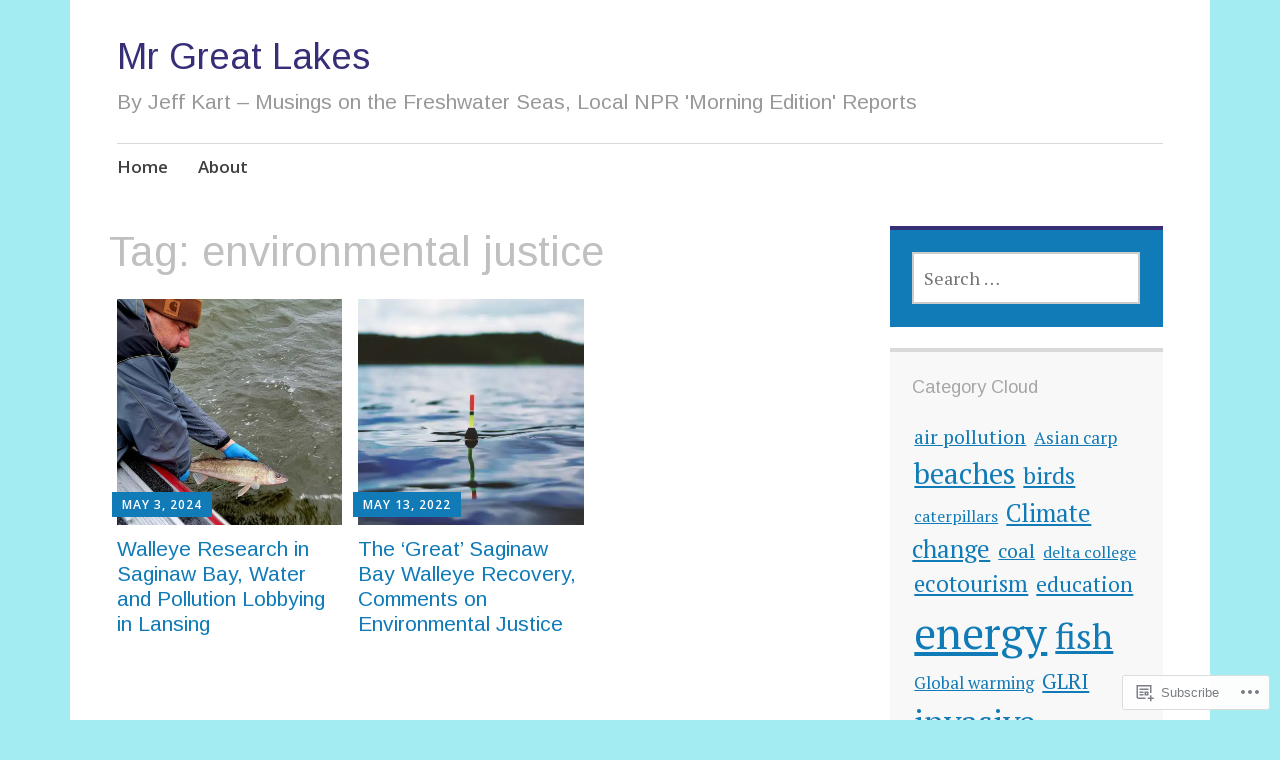

--- FILE ---
content_type: text/html; charset=UTF-8
request_url: https://mrgreatlakes.com/tag/environmental-justice/
body_size: 18632
content:
<!DOCTYPE html>
<html lang="en">
	<head>
		<meta charset="UTF-8">
		<meta name="viewport" content="width=device-width, initial-scale=1">
		<link rel="profile" href="http://gmpg.org/xfn/11">
	<title>environmental justice &#8211; Mr Great Lakes</title>
<script type="text/javascript">
  WebFontConfig = {"google":{"families":["Arimo:r:latin,latin-ext"]},"api_url":"https:\/\/fonts-api.wp.com\/css"};
  (function() {
    var wf = document.createElement('script');
    wf.src = '/wp-content/plugins/custom-fonts/js/webfont.js';
    wf.type = 'text/javascript';
    wf.async = 'true';
    var s = document.getElementsByTagName('script')[0];
    s.parentNode.insertBefore(wf, s);
	})();
</script><style id="jetpack-custom-fonts-css">.wf-active h1{font-style:normal;font-weight:400}.wf-active #reply-title, .wf-active .comments-title, .wf-active .widget-title, .wf-active .widgettitle, .wf-active .widget-title label, .wf-active h1, .wf-active h2, .wf-active h3, .wf-active h4, .wf-active h5, .wf-active h6{font-family:"Arimo",sans-serif;font-style:normal;font-weight:400}.wf-active h1{font-weight:400;font-style:normal}.wf-active #reply-title, .wf-active .comments-title, .wf-active .widget-title, .wf-active .widgettitle, .wf-active .widget-title label, .wf-active h2{font-weight:400;font-style:normal}.wf-active h3{font-weight:400;font-style:normal}.wf-active h4{font-weight:400;font-style:normal}.wf-active h5{font-weight:400;font-style:normal}.wf-active h6{font-weight:400;font-style:normal}.wf-active .site-title{font-family:"Arimo",sans-serif;font-weight:400;font-style:normal}.wf-active .site-description{font-style:normal;font-weight:400}.wf-active .archive .entry-title, .wf-active .blog .entry-title, .wf-active .search .entry-title{font-family:"Arimo",sans-serif;font-weight:400;font-style:normal}.wf-active .archive .apostrophe-2-featured .entry-title, .wf-active .blog .apostrophe-2-featured .entry-title, .wf-active .search .apostrophe-2-featured .entry-title{font-style:normal;font-weight:400}.wf-active .widget-title, .wf-active .widgettitle, .wf-active .widget-title label{font-style:normal;font-weight:400}.wf-active h1{font-style:normal;font-weight:400}</style>
<meta name='robots' content='max-image-preview:large' />

<!-- Async WordPress.com Remote Login -->
<script id="wpcom_remote_login_js">
var wpcom_remote_login_extra_auth = '';
function wpcom_remote_login_remove_dom_node_id( element_id ) {
	var dom_node = document.getElementById( element_id );
	if ( dom_node ) { dom_node.parentNode.removeChild( dom_node ); }
}
function wpcom_remote_login_remove_dom_node_classes( class_name ) {
	var dom_nodes = document.querySelectorAll( '.' + class_name );
	for ( var i = 0; i < dom_nodes.length; i++ ) {
		dom_nodes[ i ].parentNode.removeChild( dom_nodes[ i ] );
	}
}
function wpcom_remote_login_final_cleanup() {
	wpcom_remote_login_remove_dom_node_classes( "wpcom_remote_login_msg" );
	wpcom_remote_login_remove_dom_node_id( "wpcom_remote_login_key" );
	wpcom_remote_login_remove_dom_node_id( "wpcom_remote_login_validate" );
	wpcom_remote_login_remove_dom_node_id( "wpcom_remote_login_js" );
	wpcom_remote_login_remove_dom_node_id( "wpcom_request_access_iframe" );
	wpcom_remote_login_remove_dom_node_id( "wpcom_request_access_styles" );
}

// Watch for messages back from the remote login
window.addEventListener( "message", function( e ) {
	if ( e.origin === "https://r-login.wordpress.com" ) {
		var data = {};
		try {
			data = JSON.parse( e.data );
		} catch( e ) {
			wpcom_remote_login_final_cleanup();
			return;
		}

		if ( data.msg === 'LOGIN' ) {
			// Clean up the login check iframe
			wpcom_remote_login_remove_dom_node_id( "wpcom_remote_login_key" );

			var id_regex = new RegExp( /^[0-9]+$/ );
			var token_regex = new RegExp( /^.*|.*|.*$/ );
			if (
				token_regex.test( data.token )
				&& id_regex.test( data.wpcomid )
			) {
				// We have everything we need to ask for a login
				var script = document.createElement( "script" );
				script.setAttribute( "id", "wpcom_remote_login_validate" );
				script.src = '/remote-login.php?wpcom_remote_login=validate'
					+ '&wpcomid=' + data.wpcomid
					+ '&token=' + encodeURIComponent( data.token )
					+ '&host=' + window.location.protocol
					+ '//' + window.location.hostname
					+ '&postid=6998'
					+ '&is_singular=';
				document.body.appendChild( script );
			}

			return;
		}

		// Safari ITP, not logged in, so redirect
		if ( data.msg === 'LOGIN-REDIRECT' ) {
			window.location = 'https://wordpress.com/log-in?redirect_to=' + window.location.href;
			return;
		}

		// Safari ITP, storage access failed, remove the request
		if ( data.msg === 'LOGIN-REMOVE' ) {
			var css_zap = 'html { -webkit-transition: margin-top 1s; transition: margin-top 1s; } /* 9001 */ html { margin-top: 0 !important; } * html body { margin-top: 0 !important; } @media screen and ( max-width: 782px ) { html { margin-top: 0 !important; } * html body { margin-top: 0 !important; } }';
			var style_zap = document.createElement( 'style' );
			style_zap.type = 'text/css';
			style_zap.appendChild( document.createTextNode( css_zap ) );
			document.body.appendChild( style_zap );

			var e = document.getElementById( 'wpcom_request_access_iframe' );
			e.parentNode.removeChild( e );

			document.cookie = 'wordpress_com_login_access=denied; path=/; max-age=31536000';

			return;
		}

		// Safari ITP
		if ( data.msg === 'REQUEST_ACCESS' ) {
			console.log( 'request access: safari' );

			// Check ITP iframe enable/disable knob
			if ( wpcom_remote_login_extra_auth !== 'safari_itp_iframe' ) {
				return;
			}

			// If we are in a "private window" there is no ITP.
			var private_window = false;
			try {
				var opendb = window.openDatabase( null, null, null, null );
			} catch( e ) {
				private_window = true;
			}

			if ( private_window ) {
				console.log( 'private window' );
				return;
			}

			var iframe = document.createElement( 'iframe' );
			iframe.id = 'wpcom_request_access_iframe';
			iframe.setAttribute( 'scrolling', 'no' );
			iframe.setAttribute( 'sandbox', 'allow-storage-access-by-user-activation allow-scripts allow-same-origin allow-top-navigation-by-user-activation' );
			iframe.src = 'https://r-login.wordpress.com/remote-login.php?wpcom_remote_login=request_access&origin=' + encodeURIComponent( data.origin ) + '&wpcomid=' + encodeURIComponent( data.wpcomid );

			var css = 'html { -webkit-transition: margin-top 1s; transition: margin-top 1s; } /* 9001 */ html { margin-top: 46px !important; } * html body { margin-top: 46px !important; } @media screen and ( max-width: 660px ) { html { margin-top: 71px !important; } * html body { margin-top: 71px !important; } #wpcom_request_access_iframe { display: block; height: 71px !important; } } #wpcom_request_access_iframe { border: 0px; height: 46px; position: fixed; top: 0; left: 0; width: 100%; min-width: 100%; z-index: 99999; background: #23282d; } ';

			var style = document.createElement( 'style' );
			style.type = 'text/css';
			style.id = 'wpcom_request_access_styles';
			style.appendChild( document.createTextNode( css ) );
			document.body.appendChild( style );

			document.body.appendChild( iframe );
		}

		if ( data.msg === 'DONE' ) {
			wpcom_remote_login_final_cleanup();
		}
	}
}, false );

// Inject the remote login iframe after the page has had a chance to load
// more critical resources
window.addEventListener( "DOMContentLoaded", function( e ) {
	var iframe = document.createElement( "iframe" );
	iframe.style.display = "none";
	iframe.setAttribute( "scrolling", "no" );
	iframe.setAttribute( "id", "wpcom_remote_login_key" );
	iframe.src = "https://r-login.wordpress.com/remote-login.php"
		+ "?wpcom_remote_login=key"
		+ "&origin=aHR0cHM6Ly9tcmdyZWF0bGFrZXMuY29t"
		+ "&wpcomid=14302895"
		+ "&time=" + Math.floor( Date.now() / 1000 );
	document.body.appendChild( iframe );
}, false );
</script>
<link rel='dns-prefetch' href='//s0.wp.com' />
<link rel='dns-prefetch' href='//fonts-api.wp.com' />
<link rel="alternate" type="application/rss+xml" title="Mr Great Lakes &raquo; Feed" href="https://mrgreatlakes.com/feed/" />
<link rel="alternate" type="application/rss+xml" title="Mr Great Lakes &raquo; Comments Feed" href="https://mrgreatlakes.com/comments/feed/" />
<link rel="alternate" type="application/rss+xml" title="Mr Great Lakes &raquo; environmental justice Tag Feed" href="https://mrgreatlakes.com/tag/environmental-justice/feed/" />
	<script type="text/javascript">
		/* <![CDATA[ */
		function addLoadEvent(func) {
			var oldonload = window.onload;
			if (typeof window.onload != 'function') {
				window.onload = func;
			} else {
				window.onload = function () {
					oldonload();
					func();
				}
			}
		}
		/* ]]> */
	</script>
	<link crossorigin='anonymous' rel='stylesheet' id='all-css-0-1' href='/wp-content/mu-plugins/likes/jetpack-likes.css?m=1743883414i&cssminify=yes' type='text/css' media='all' />
<style id='wp-emoji-styles-inline-css'>

	img.wp-smiley, img.emoji {
		display: inline !important;
		border: none !important;
		box-shadow: none !important;
		height: 1em !important;
		width: 1em !important;
		margin: 0 0.07em !important;
		vertical-align: -0.1em !important;
		background: none !important;
		padding: 0 !important;
	}
/*# sourceURL=wp-emoji-styles-inline-css */
</style>
<link crossorigin='anonymous' rel='stylesheet' id='all-css-2-1' href='/wp-content/plugins/gutenberg-core/v22.4.0/build/styles/block-library/style.min.css?m=1768935615i&cssminify=yes' type='text/css' media='all' />
<style id='wp-block-library-inline-css'>
.has-text-align-justify {
	text-align:justify;
}
.has-text-align-justify{text-align:justify;}

/*# sourceURL=wp-block-library-inline-css */
</style><style id='global-styles-inline-css'>
:root{--wp--preset--aspect-ratio--square: 1;--wp--preset--aspect-ratio--4-3: 4/3;--wp--preset--aspect-ratio--3-4: 3/4;--wp--preset--aspect-ratio--3-2: 3/2;--wp--preset--aspect-ratio--2-3: 2/3;--wp--preset--aspect-ratio--16-9: 16/9;--wp--preset--aspect-ratio--9-16: 9/16;--wp--preset--color--black: #404040;--wp--preset--color--cyan-bluish-gray: #abb8c3;--wp--preset--color--white: #ffffff;--wp--preset--color--pale-pink: #f78da7;--wp--preset--color--vivid-red: #cf2e2e;--wp--preset--color--luminous-vivid-orange: #ff6900;--wp--preset--color--luminous-vivid-amber: #fcb900;--wp--preset--color--light-green-cyan: #7bdcb5;--wp--preset--color--vivid-green-cyan: #00d084;--wp--preset--color--pale-cyan-blue: #8ed1fc;--wp--preset--color--vivid-cyan-blue: #0693e3;--wp--preset--color--vivid-purple: #9b51e0;--wp--preset--color--dark-gray: #686868;--wp--preset--color--medium-gray: #999999;--wp--preset--color--light-gray: #d9d9d9;--wp--preset--color--blue: #159ae7;--wp--preset--color--dark-blue: #362e77;--wp--preset--gradient--vivid-cyan-blue-to-vivid-purple: linear-gradient(135deg,rgb(6,147,227) 0%,rgb(155,81,224) 100%);--wp--preset--gradient--light-green-cyan-to-vivid-green-cyan: linear-gradient(135deg,rgb(122,220,180) 0%,rgb(0,208,130) 100%);--wp--preset--gradient--luminous-vivid-amber-to-luminous-vivid-orange: linear-gradient(135deg,rgb(252,185,0) 0%,rgb(255,105,0) 100%);--wp--preset--gradient--luminous-vivid-orange-to-vivid-red: linear-gradient(135deg,rgb(255,105,0) 0%,rgb(207,46,46) 100%);--wp--preset--gradient--very-light-gray-to-cyan-bluish-gray: linear-gradient(135deg,rgb(238,238,238) 0%,rgb(169,184,195) 100%);--wp--preset--gradient--cool-to-warm-spectrum: linear-gradient(135deg,rgb(74,234,220) 0%,rgb(151,120,209) 20%,rgb(207,42,186) 40%,rgb(238,44,130) 60%,rgb(251,105,98) 80%,rgb(254,248,76) 100%);--wp--preset--gradient--blush-light-purple: linear-gradient(135deg,rgb(255,206,236) 0%,rgb(152,150,240) 100%);--wp--preset--gradient--blush-bordeaux: linear-gradient(135deg,rgb(254,205,165) 0%,rgb(254,45,45) 50%,rgb(107,0,62) 100%);--wp--preset--gradient--luminous-dusk: linear-gradient(135deg,rgb(255,203,112) 0%,rgb(199,81,192) 50%,rgb(65,88,208) 100%);--wp--preset--gradient--pale-ocean: linear-gradient(135deg,rgb(255,245,203) 0%,rgb(182,227,212) 50%,rgb(51,167,181) 100%);--wp--preset--gradient--electric-grass: linear-gradient(135deg,rgb(202,248,128) 0%,rgb(113,206,126) 100%);--wp--preset--gradient--midnight: linear-gradient(135deg,rgb(2,3,129) 0%,rgb(40,116,252) 100%);--wp--preset--font-size--small: 13px;--wp--preset--font-size--medium: 20px;--wp--preset--font-size--large: 36px;--wp--preset--font-size--x-large: 42px;--wp--preset--font-family--albert-sans: 'Albert Sans', sans-serif;--wp--preset--font-family--alegreya: Alegreya, serif;--wp--preset--font-family--arvo: Arvo, serif;--wp--preset--font-family--bodoni-moda: 'Bodoni Moda', serif;--wp--preset--font-family--bricolage-grotesque: 'Bricolage Grotesque', sans-serif;--wp--preset--font-family--cabin: Cabin, sans-serif;--wp--preset--font-family--chivo: Chivo, sans-serif;--wp--preset--font-family--commissioner: Commissioner, sans-serif;--wp--preset--font-family--cormorant: Cormorant, serif;--wp--preset--font-family--courier-prime: 'Courier Prime', monospace;--wp--preset--font-family--crimson-pro: 'Crimson Pro', serif;--wp--preset--font-family--dm-mono: 'DM Mono', monospace;--wp--preset--font-family--dm-sans: 'DM Sans', sans-serif;--wp--preset--font-family--dm-serif-display: 'DM Serif Display', serif;--wp--preset--font-family--domine: Domine, serif;--wp--preset--font-family--eb-garamond: 'EB Garamond', serif;--wp--preset--font-family--epilogue: Epilogue, sans-serif;--wp--preset--font-family--fahkwang: Fahkwang, sans-serif;--wp--preset--font-family--figtree: Figtree, sans-serif;--wp--preset--font-family--fira-sans: 'Fira Sans', sans-serif;--wp--preset--font-family--fjalla-one: 'Fjalla One', sans-serif;--wp--preset--font-family--fraunces: Fraunces, serif;--wp--preset--font-family--gabarito: Gabarito, system-ui;--wp--preset--font-family--ibm-plex-mono: 'IBM Plex Mono', monospace;--wp--preset--font-family--ibm-plex-sans: 'IBM Plex Sans', sans-serif;--wp--preset--font-family--ibarra-real-nova: 'Ibarra Real Nova', serif;--wp--preset--font-family--instrument-serif: 'Instrument Serif', serif;--wp--preset--font-family--inter: Inter, sans-serif;--wp--preset--font-family--josefin-sans: 'Josefin Sans', sans-serif;--wp--preset--font-family--jost: Jost, sans-serif;--wp--preset--font-family--libre-baskerville: 'Libre Baskerville', serif;--wp--preset--font-family--libre-franklin: 'Libre Franklin', sans-serif;--wp--preset--font-family--literata: Literata, serif;--wp--preset--font-family--lora: Lora, serif;--wp--preset--font-family--merriweather: Merriweather, serif;--wp--preset--font-family--montserrat: Montserrat, sans-serif;--wp--preset--font-family--newsreader: Newsreader, serif;--wp--preset--font-family--noto-sans-mono: 'Noto Sans Mono', sans-serif;--wp--preset--font-family--nunito: Nunito, sans-serif;--wp--preset--font-family--open-sans: 'Open Sans', sans-serif;--wp--preset--font-family--overpass: Overpass, sans-serif;--wp--preset--font-family--pt-serif: 'PT Serif', serif;--wp--preset--font-family--petrona: Petrona, serif;--wp--preset--font-family--piazzolla: Piazzolla, serif;--wp--preset--font-family--playfair-display: 'Playfair Display', serif;--wp--preset--font-family--plus-jakarta-sans: 'Plus Jakarta Sans', sans-serif;--wp--preset--font-family--poppins: Poppins, sans-serif;--wp--preset--font-family--raleway: Raleway, sans-serif;--wp--preset--font-family--roboto: Roboto, sans-serif;--wp--preset--font-family--roboto-slab: 'Roboto Slab', serif;--wp--preset--font-family--rubik: Rubik, sans-serif;--wp--preset--font-family--rufina: Rufina, serif;--wp--preset--font-family--sora: Sora, sans-serif;--wp--preset--font-family--source-sans-3: 'Source Sans 3', sans-serif;--wp--preset--font-family--source-serif-4: 'Source Serif 4', serif;--wp--preset--font-family--space-mono: 'Space Mono', monospace;--wp--preset--font-family--syne: Syne, sans-serif;--wp--preset--font-family--texturina: Texturina, serif;--wp--preset--font-family--urbanist: Urbanist, sans-serif;--wp--preset--font-family--work-sans: 'Work Sans', sans-serif;--wp--preset--spacing--20: 0.44rem;--wp--preset--spacing--30: 0.67rem;--wp--preset--spacing--40: 1rem;--wp--preset--spacing--50: 1.5rem;--wp--preset--spacing--60: 2.25rem;--wp--preset--spacing--70: 3.38rem;--wp--preset--spacing--80: 5.06rem;--wp--preset--shadow--natural: 6px 6px 9px rgba(0, 0, 0, 0.2);--wp--preset--shadow--deep: 12px 12px 50px rgba(0, 0, 0, 0.4);--wp--preset--shadow--sharp: 6px 6px 0px rgba(0, 0, 0, 0.2);--wp--preset--shadow--outlined: 6px 6px 0px -3px rgb(255, 255, 255), 6px 6px rgb(0, 0, 0);--wp--preset--shadow--crisp: 6px 6px 0px rgb(0, 0, 0);}:where(body) { margin: 0; }:where(.is-layout-flex){gap: 0.5em;}:where(.is-layout-grid){gap: 0.5em;}body .is-layout-flex{display: flex;}.is-layout-flex{flex-wrap: wrap;align-items: center;}.is-layout-flex > :is(*, div){margin: 0;}body .is-layout-grid{display: grid;}.is-layout-grid > :is(*, div){margin: 0;}body{padding-top: 0px;padding-right: 0px;padding-bottom: 0px;padding-left: 0px;}:root :where(.wp-element-button, .wp-block-button__link){background-color: #32373c;border-width: 0;color: #fff;font-family: inherit;font-size: inherit;font-style: inherit;font-weight: inherit;letter-spacing: inherit;line-height: inherit;padding-top: calc(0.667em + 2px);padding-right: calc(1.333em + 2px);padding-bottom: calc(0.667em + 2px);padding-left: calc(1.333em + 2px);text-decoration: none;text-transform: inherit;}.has-black-color{color: var(--wp--preset--color--black) !important;}.has-cyan-bluish-gray-color{color: var(--wp--preset--color--cyan-bluish-gray) !important;}.has-white-color{color: var(--wp--preset--color--white) !important;}.has-pale-pink-color{color: var(--wp--preset--color--pale-pink) !important;}.has-vivid-red-color{color: var(--wp--preset--color--vivid-red) !important;}.has-luminous-vivid-orange-color{color: var(--wp--preset--color--luminous-vivid-orange) !important;}.has-luminous-vivid-amber-color{color: var(--wp--preset--color--luminous-vivid-amber) !important;}.has-light-green-cyan-color{color: var(--wp--preset--color--light-green-cyan) !important;}.has-vivid-green-cyan-color{color: var(--wp--preset--color--vivid-green-cyan) !important;}.has-pale-cyan-blue-color{color: var(--wp--preset--color--pale-cyan-blue) !important;}.has-vivid-cyan-blue-color{color: var(--wp--preset--color--vivid-cyan-blue) !important;}.has-vivid-purple-color{color: var(--wp--preset--color--vivid-purple) !important;}.has-dark-gray-color{color: var(--wp--preset--color--dark-gray) !important;}.has-medium-gray-color{color: var(--wp--preset--color--medium-gray) !important;}.has-light-gray-color{color: var(--wp--preset--color--light-gray) !important;}.has-blue-color{color: var(--wp--preset--color--blue) !important;}.has-dark-blue-color{color: var(--wp--preset--color--dark-blue) !important;}.has-black-background-color{background-color: var(--wp--preset--color--black) !important;}.has-cyan-bluish-gray-background-color{background-color: var(--wp--preset--color--cyan-bluish-gray) !important;}.has-white-background-color{background-color: var(--wp--preset--color--white) !important;}.has-pale-pink-background-color{background-color: var(--wp--preset--color--pale-pink) !important;}.has-vivid-red-background-color{background-color: var(--wp--preset--color--vivid-red) !important;}.has-luminous-vivid-orange-background-color{background-color: var(--wp--preset--color--luminous-vivid-orange) !important;}.has-luminous-vivid-amber-background-color{background-color: var(--wp--preset--color--luminous-vivid-amber) !important;}.has-light-green-cyan-background-color{background-color: var(--wp--preset--color--light-green-cyan) !important;}.has-vivid-green-cyan-background-color{background-color: var(--wp--preset--color--vivid-green-cyan) !important;}.has-pale-cyan-blue-background-color{background-color: var(--wp--preset--color--pale-cyan-blue) !important;}.has-vivid-cyan-blue-background-color{background-color: var(--wp--preset--color--vivid-cyan-blue) !important;}.has-vivid-purple-background-color{background-color: var(--wp--preset--color--vivid-purple) !important;}.has-dark-gray-background-color{background-color: var(--wp--preset--color--dark-gray) !important;}.has-medium-gray-background-color{background-color: var(--wp--preset--color--medium-gray) !important;}.has-light-gray-background-color{background-color: var(--wp--preset--color--light-gray) !important;}.has-blue-background-color{background-color: var(--wp--preset--color--blue) !important;}.has-dark-blue-background-color{background-color: var(--wp--preset--color--dark-blue) !important;}.has-black-border-color{border-color: var(--wp--preset--color--black) !important;}.has-cyan-bluish-gray-border-color{border-color: var(--wp--preset--color--cyan-bluish-gray) !important;}.has-white-border-color{border-color: var(--wp--preset--color--white) !important;}.has-pale-pink-border-color{border-color: var(--wp--preset--color--pale-pink) !important;}.has-vivid-red-border-color{border-color: var(--wp--preset--color--vivid-red) !important;}.has-luminous-vivid-orange-border-color{border-color: var(--wp--preset--color--luminous-vivid-orange) !important;}.has-luminous-vivid-amber-border-color{border-color: var(--wp--preset--color--luminous-vivid-amber) !important;}.has-light-green-cyan-border-color{border-color: var(--wp--preset--color--light-green-cyan) !important;}.has-vivid-green-cyan-border-color{border-color: var(--wp--preset--color--vivid-green-cyan) !important;}.has-pale-cyan-blue-border-color{border-color: var(--wp--preset--color--pale-cyan-blue) !important;}.has-vivid-cyan-blue-border-color{border-color: var(--wp--preset--color--vivid-cyan-blue) !important;}.has-vivid-purple-border-color{border-color: var(--wp--preset--color--vivid-purple) !important;}.has-dark-gray-border-color{border-color: var(--wp--preset--color--dark-gray) !important;}.has-medium-gray-border-color{border-color: var(--wp--preset--color--medium-gray) !important;}.has-light-gray-border-color{border-color: var(--wp--preset--color--light-gray) !important;}.has-blue-border-color{border-color: var(--wp--preset--color--blue) !important;}.has-dark-blue-border-color{border-color: var(--wp--preset--color--dark-blue) !important;}.has-vivid-cyan-blue-to-vivid-purple-gradient-background{background: var(--wp--preset--gradient--vivid-cyan-blue-to-vivid-purple) !important;}.has-light-green-cyan-to-vivid-green-cyan-gradient-background{background: var(--wp--preset--gradient--light-green-cyan-to-vivid-green-cyan) !important;}.has-luminous-vivid-amber-to-luminous-vivid-orange-gradient-background{background: var(--wp--preset--gradient--luminous-vivid-amber-to-luminous-vivid-orange) !important;}.has-luminous-vivid-orange-to-vivid-red-gradient-background{background: var(--wp--preset--gradient--luminous-vivid-orange-to-vivid-red) !important;}.has-very-light-gray-to-cyan-bluish-gray-gradient-background{background: var(--wp--preset--gradient--very-light-gray-to-cyan-bluish-gray) !important;}.has-cool-to-warm-spectrum-gradient-background{background: var(--wp--preset--gradient--cool-to-warm-spectrum) !important;}.has-blush-light-purple-gradient-background{background: var(--wp--preset--gradient--blush-light-purple) !important;}.has-blush-bordeaux-gradient-background{background: var(--wp--preset--gradient--blush-bordeaux) !important;}.has-luminous-dusk-gradient-background{background: var(--wp--preset--gradient--luminous-dusk) !important;}.has-pale-ocean-gradient-background{background: var(--wp--preset--gradient--pale-ocean) !important;}.has-electric-grass-gradient-background{background: var(--wp--preset--gradient--electric-grass) !important;}.has-midnight-gradient-background{background: var(--wp--preset--gradient--midnight) !important;}.has-small-font-size{font-size: var(--wp--preset--font-size--small) !important;}.has-medium-font-size{font-size: var(--wp--preset--font-size--medium) !important;}.has-large-font-size{font-size: var(--wp--preset--font-size--large) !important;}.has-x-large-font-size{font-size: var(--wp--preset--font-size--x-large) !important;}.has-albert-sans-font-family{font-family: var(--wp--preset--font-family--albert-sans) !important;}.has-alegreya-font-family{font-family: var(--wp--preset--font-family--alegreya) !important;}.has-arvo-font-family{font-family: var(--wp--preset--font-family--arvo) !important;}.has-bodoni-moda-font-family{font-family: var(--wp--preset--font-family--bodoni-moda) !important;}.has-bricolage-grotesque-font-family{font-family: var(--wp--preset--font-family--bricolage-grotesque) !important;}.has-cabin-font-family{font-family: var(--wp--preset--font-family--cabin) !important;}.has-chivo-font-family{font-family: var(--wp--preset--font-family--chivo) !important;}.has-commissioner-font-family{font-family: var(--wp--preset--font-family--commissioner) !important;}.has-cormorant-font-family{font-family: var(--wp--preset--font-family--cormorant) !important;}.has-courier-prime-font-family{font-family: var(--wp--preset--font-family--courier-prime) !important;}.has-crimson-pro-font-family{font-family: var(--wp--preset--font-family--crimson-pro) !important;}.has-dm-mono-font-family{font-family: var(--wp--preset--font-family--dm-mono) !important;}.has-dm-sans-font-family{font-family: var(--wp--preset--font-family--dm-sans) !important;}.has-dm-serif-display-font-family{font-family: var(--wp--preset--font-family--dm-serif-display) !important;}.has-domine-font-family{font-family: var(--wp--preset--font-family--domine) !important;}.has-eb-garamond-font-family{font-family: var(--wp--preset--font-family--eb-garamond) !important;}.has-epilogue-font-family{font-family: var(--wp--preset--font-family--epilogue) !important;}.has-fahkwang-font-family{font-family: var(--wp--preset--font-family--fahkwang) !important;}.has-figtree-font-family{font-family: var(--wp--preset--font-family--figtree) !important;}.has-fira-sans-font-family{font-family: var(--wp--preset--font-family--fira-sans) !important;}.has-fjalla-one-font-family{font-family: var(--wp--preset--font-family--fjalla-one) !important;}.has-fraunces-font-family{font-family: var(--wp--preset--font-family--fraunces) !important;}.has-gabarito-font-family{font-family: var(--wp--preset--font-family--gabarito) !important;}.has-ibm-plex-mono-font-family{font-family: var(--wp--preset--font-family--ibm-plex-mono) !important;}.has-ibm-plex-sans-font-family{font-family: var(--wp--preset--font-family--ibm-plex-sans) !important;}.has-ibarra-real-nova-font-family{font-family: var(--wp--preset--font-family--ibarra-real-nova) !important;}.has-instrument-serif-font-family{font-family: var(--wp--preset--font-family--instrument-serif) !important;}.has-inter-font-family{font-family: var(--wp--preset--font-family--inter) !important;}.has-josefin-sans-font-family{font-family: var(--wp--preset--font-family--josefin-sans) !important;}.has-jost-font-family{font-family: var(--wp--preset--font-family--jost) !important;}.has-libre-baskerville-font-family{font-family: var(--wp--preset--font-family--libre-baskerville) !important;}.has-libre-franklin-font-family{font-family: var(--wp--preset--font-family--libre-franklin) !important;}.has-literata-font-family{font-family: var(--wp--preset--font-family--literata) !important;}.has-lora-font-family{font-family: var(--wp--preset--font-family--lora) !important;}.has-merriweather-font-family{font-family: var(--wp--preset--font-family--merriweather) !important;}.has-montserrat-font-family{font-family: var(--wp--preset--font-family--montserrat) !important;}.has-newsreader-font-family{font-family: var(--wp--preset--font-family--newsreader) !important;}.has-noto-sans-mono-font-family{font-family: var(--wp--preset--font-family--noto-sans-mono) !important;}.has-nunito-font-family{font-family: var(--wp--preset--font-family--nunito) !important;}.has-open-sans-font-family{font-family: var(--wp--preset--font-family--open-sans) !important;}.has-overpass-font-family{font-family: var(--wp--preset--font-family--overpass) !important;}.has-pt-serif-font-family{font-family: var(--wp--preset--font-family--pt-serif) !important;}.has-petrona-font-family{font-family: var(--wp--preset--font-family--petrona) !important;}.has-piazzolla-font-family{font-family: var(--wp--preset--font-family--piazzolla) !important;}.has-playfair-display-font-family{font-family: var(--wp--preset--font-family--playfair-display) !important;}.has-plus-jakarta-sans-font-family{font-family: var(--wp--preset--font-family--plus-jakarta-sans) !important;}.has-poppins-font-family{font-family: var(--wp--preset--font-family--poppins) !important;}.has-raleway-font-family{font-family: var(--wp--preset--font-family--raleway) !important;}.has-roboto-font-family{font-family: var(--wp--preset--font-family--roboto) !important;}.has-roboto-slab-font-family{font-family: var(--wp--preset--font-family--roboto-slab) !important;}.has-rubik-font-family{font-family: var(--wp--preset--font-family--rubik) !important;}.has-rufina-font-family{font-family: var(--wp--preset--font-family--rufina) !important;}.has-sora-font-family{font-family: var(--wp--preset--font-family--sora) !important;}.has-source-sans-3-font-family{font-family: var(--wp--preset--font-family--source-sans-3) !important;}.has-source-serif-4-font-family{font-family: var(--wp--preset--font-family--source-serif-4) !important;}.has-space-mono-font-family{font-family: var(--wp--preset--font-family--space-mono) !important;}.has-syne-font-family{font-family: var(--wp--preset--font-family--syne) !important;}.has-texturina-font-family{font-family: var(--wp--preset--font-family--texturina) !important;}.has-urbanist-font-family{font-family: var(--wp--preset--font-family--urbanist) !important;}.has-work-sans-font-family{font-family: var(--wp--preset--font-family--work-sans) !important;}
/*# sourceURL=global-styles-inline-css */
</style>

<style id='classic-theme-styles-inline-css'>
.wp-block-button__link{background-color:#32373c;border-radius:9999px;box-shadow:none;color:#fff;font-size:1.125em;padding:calc(.667em + 2px) calc(1.333em + 2px);text-decoration:none}.wp-block-file__button{background:#32373c;color:#fff}.wp-block-accordion-heading{margin:0}.wp-block-accordion-heading__toggle{background-color:inherit!important;color:inherit!important}.wp-block-accordion-heading__toggle:not(:focus-visible){outline:none}.wp-block-accordion-heading__toggle:focus,.wp-block-accordion-heading__toggle:hover{background-color:inherit!important;border:none;box-shadow:none;color:inherit;padding:var(--wp--preset--spacing--20,1em) 0;text-decoration:none}.wp-block-accordion-heading__toggle:focus-visible{outline:auto;outline-offset:0}
/*# sourceURL=/wp-content/plugins/gutenberg-core/v22.4.0/build/styles/block-library/classic.min.css */
</style>
<link crossorigin='anonymous' rel='stylesheet' id='all-css-4-1' href='/_static/??-eJyNj9sKwjAMhl/ILGxuHi7ER5GtC9rZQ2hah29vx0QFRb0JSfi+nwRHBuVdJBeRTTpqJ6h8Z7w6C1ZFuSlKEG3ZEAS6FDX2WuKDAIlXQ4USWeBLkE3wzAqU95bbOBGWet2SIZuxb9rI2YGu40AikKvVyUI8ZVHevHmNnDps2UsMnk8EFWYO5zv/Vn7+M1DkVp3vM0pyeNBO4ZEcBZ0F+dxOmXu7K9fNslpvV3Uz3AAhnIxQ&cssminify=yes' type='text/css' media='all' />
<link rel='stylesheet' id='apostrophe-2-fonts-css' href='https://fonts-api.wp.com/css?family=PT+Serif%3A400%2C400italic%2C700%2C700italic%7COpen+Sans%3A300%2C300italic%2C400%2C400italic%2C600%2C600italic%2C700%2C700italic%2C800%2C800italic&#038;subset=latin%2Clatin-ext%2Ccyrillic' media='all' />
<link crossorigin='anonymous' rel='stylesheet' id='all-css-6-1' href='/_static/??-eJx9y0sOwjAMRdENYazyEe0AsZbUMmlQEluxo4rdU2Zlwuxd6R1cFUiqc3X0hQsbap8xqJg30YXhhKkSmr8zw6ok5UhmB9y50kFzj6kaNp6zxG1G3F67/IciC2Sh4EnqT8Azh9S+9FHuw3WYzpfbOE6vD0I/Qq0=&cssminify=yes' type='text/css' media='all' />
<link crossorigin='anonymous' rel='stylesheet' id='print-css-7-1' href='/wp-content/mu-plugins/global-print/global-print.css?m=1465851035i&cssminify=yes' type='text/css' media='print' />
<style id='jetpack-global-styles-frontend-style-inline-css'>
:root { --font-headings: unset; --font-base: unset; --font-headings-default: -apple-system,BlinkMacSystemFont,"Segoe UI",Roboto,Oxygen-Sans,Ubuntu,Cantarell,"Helvetica Neue",sans-serif; --font-base-default: -apple-system,BlinkMacSystemFont,"Segoe UI",Roboto,Oxygen-Sans,Ubuntu,Cantarell,"Helvetica Neue",sans-serif;}
/*# sourceURL=jetpack-global-styles-frontend-style-inline-css */
</style>
<link crossorigin='anonymous' rel='stylesheet' id='all-css-10-1' href='/_static/??-eJyNjcsKAjEMRX/IGtQZBxfip0hMS9sxTYppGfx7H7gRN+7ugcs5sFRHKi1Ig9Jd5R6zGMyhVaTrh8G6QFHfORhYwlvw6P39PbPENZmt4G/ROQuBKWVkxxrVvuBH1lIoz2waILJekF+HUzlupnG3nQ77YZwfuRJIaQ==&cssminify=yes' type='text/css' media='all' />
<script type="text/javascript" id="wpcom-actionbar-placeholder-js-extra">
/* <![CDATA[ */
var actionbardata = {"siteID":"14302895","postID":"0","siteURL":"https://mrgreatlakes.com","xhrURL":"https://mrgreatlakes.com/wp-admin/admin-ajax.php","nonce":"0c03c43c55","isLoggedIn":"","statusMessage":"","subsEmailDefault":"instantly","proxyScriptUrl":"https://s0.wp.com/wp-content/js/wpcom-proxy-request.js?m=1513050504i&amp;ver=20211021","i18n":{"followedText":"New posts from this site will now appear in your \u003Ca href=\"https://wordpress.com/reader\"\u003EReader\u003C/a\u003E","foldBar":"Collapse this bar","unfoldBar":"Expand this bar","shortLinkCopied":"Shortlink copied to clipboard."}};
//# sourceURL=wpcom-actionbar-placeholder-js-extra
/* ]]> */
</script>
<script type="text/javascript" id="jetpack-mu-wpcom-settings-js-before">
/* <![CDATA[ */
var JETPACK_MU_WPCOM_SETTINGS = {"assetsUrl":"https://s0.wp.com/wp-content/mu-plugins/jetpack-mu-wpcom-plugin/sun/jetpack_vendor/automattic/jetpack-mu-wpcom/src/build/"};
//# sourceURL=jetpack-mu-wpcom-settings-js-before
/* ]]> */
</script>
<script crossorigin='anonymous' type='text/javascript'  src='/_static/??-eJzTLy/QTc7PK0nNK9HPKtYvyinRLSjKr6jUyyrW0QfKZeYl55SmpBaDJLMKS1OLKqGUXm5mHkFFurmZ6UWJJalQxfa5tobmRgamxgZmFpZZACbyLJI='></script>
<script type="text/javascript" id="rlt-proxy-js-after">
/* <![CDATA[ */
	rltInitialize( {"token":null,"iframeOrigins":["https:\/\/widgets.wp.com"]} );
//# sourceURL=rlt-proxy-js-after
/* ]]> */
</script>
<link rel="EditURI" type="application/rsd+xml" title="RSD" href="https://mrgreatlakes.wordpress.com/xmlrpc.php?rsd" />
<meta name="generator" content="WordPress.com" />

<!-- Jetpack Open Graph Tags -->
<meta property="og:type" content="website" />
<meta property="og:title" content="environmental justice &#8211; Mr Great Lakes" />
<meta property="og:url" content="https://mrgreatlakes.com/tag/environmental-justice/" />
<meta property="og:site_name" content="Mr Great Lakes" />
<meta property="og:image" content="https://secure.gravatar.com/blavatar/c5c266295c79f82057d8c4df7f55718eda3f714ed34ac0d3c4675d9705ea27af?s=200&#038;ts=1769443569" />
<meta property="og:image:width" content="200" />
<meta property="og:image:height" content="200" />
<meta property="og:image:alt" content="" />
<meta property="og:locale" content="en_US" />

<!-- End Jetpack Open Graph Tags -->
<link rel="shortcut icon" type="image/x-icon" href="https://secure.gravatar.com/blavatar/c5c266295c79f82057d8c4df7f55718eda3f714ed34ac0d3c4675d9705ea27af?s=32" sizes="16x16" />
<link rel="icon" type="image/x-icon" href="https://secure.gravatar.com/blavatar/c5c266295c79f82057d8c4df7f55718eda3f714ed34ac0d3c4675d9705ea27af?s=32" sizes="16x16" />
<link rel="apple-touch-icon" href="https://secure.gravatar.com/blavatar/c5c266295c79f82057d8c4df7f55718eda3f714ed34ac0d3c4675d9705ea27af?s=114" />
<link rel='openid.server' href='https://mrgreatlakes.com/?openidserver=1' />
<link rel='openid.delegate' href='https://mrgreatlakes.com/' />
<link rel="search" type="application/opensearchdescription+xml" href="https://mrgreatlakes.com/osd.xml" title="Mr Great Lakes" />
<link rel="search" type="application/opensearchdescription+xml" href="https://s1.wp.com/opensearch.xml" title="WordPress.com" />
<meta name="theme-color" content="#a2ecf2" />
		<style type="text/css">
			.recentcomments a {
				display: inline !important;
				padding: 0 !important;
				margin: 0 !important;
			}

			table.recentcommentsavatartop img.avatar, table.recentcommentsavatarend img.avatar {
				border: 0px;
				margin: 0;
			}

			table.recentcommentsavatartop a, table.recentcommentsavatarend a {
				border: 0px !important;
				background-color: transparent !important;
			}

			td.recentcommentsavatarend, td.recentcommentsavatartop {
				padding: 0px 0px 1px 0px;
				margin: 0px;
			}

			td.recentcommentstextend {
				border: none !important;
				padding: 0px 0px 2px 10px;
			}

			.rtl td.recentcommentstextend {
				padding: 0px 10px 2px 0px;
			}

			td.recentcommentstexttop {
				border: none;
				padding: 0px 0px 0px 10px;
			}

			.rtl td.recentcommentstexttop {
				padding: 0px 10px 0px 0px;
			}
		</style>
		<meta name="description" content="Posts about environmental justice written by jeffkart" />
		<style type="text/css" id="apostrophe-2-header-css">
				</style>
		<style type="text/css" id="custom-background-css">
body.custom-background { background-color: #a2ecf2; }
</style>
	<style type="text/css" id="custom-colors-css">.entry-meta a, .entry-meta span, .edit-link a, .comment-reply-link a, .entry-footer a[rel="tag"] a,
			.entry-footer a[rel="category tag"] a, #infinite-handle span a,
			.widget-area .sidebar-primary aside .widgettitle,
			.widget-area .sidebar-primary aside .widget-title,
			.widget-area .sidebar-primary aside .widget-title label,
			.widget-area .sidebar-primary aside,
			.widget-area .sidebar-primary aside a { color: #FFFFFF;}
.widget-area .sidebar-primary aside.widget_goodreads a { color: #6D6D6D;}
.widget-area .sidebar-primary aside.jetpack_widget_social_icons ul a:hover { color: #FFFFFF;}
.sticky .entry-meta a, .sticky .entry-meta::before, .featured-content .entry-meta .posted-on a { color: #FFFFFF;}
body { background-color: #a2ecf2;}
.infinite-container { background-color: #a2ecf2;}
</style>
	<link crossorigin='anonymous' rel='stylesheet' id='all-css-0-3' href='/wp-content/mu-plugins/jetpack-plugin/sun/_inc/build/subscriptions/subscriptions.min.css?m=1753981412i&cssminify=yes' type='text/css' media='all' />
</head>

	<body class="archive tag tag-environmental-justice tag-182152 custom-background wp-embed-responsive wp-theme-pubapostrophe-2 customizer-styles-applied jetpack-reblog-enabled">
		<div id="page" class="hfeed site">

			<header id="masthead" class="site-header" role="banner">
				<div class="site-branding">
										<h1 class="site-title"><a href="https://mrgreatlakes.com/" rel="home">Mr Great Lakes</a></h1>
					<h2 class="site-description">By Jeff Kart &#8211; Musings on the Freshwater Seas, Local NPR &#039;Morning Edition&#039; Reports</h2>
				</div>

				<nav id="site-navigation" class="main-navigation" role="navigation">
					<a class="menu-toggle">Menu</a>
					<a class="skip-link screen-reader-text" href="#content">Skip to content</a>

					<div class="apostrophe-2-navigation"><ul>
<li ><a href="https://mrgreatlakes.com/">Home</a></li><li class="page_item page-item-2"><a href="https://mrgreatlakes.com/about/">About</a></li>
</ul></div>

					
				</nav><!-- #site-navigation -->
			</header><!-- #masthead -->

			<div id="content" class="site-content">

	<section id="primary" class="content-area">

	
		<header class="page-header">
			<h1 class="page-title">Tag: <span>environmental justice</span></h1>		</header><!-- .page-header -->

		<main id="main" class="site-main" role="main">

			<div id="posts-wrapper">

						
				
<article id="post-6998" class="post-6998 post type-post status-publish format-standard hentry category-fish category-pollution category-saginaw-bay category-water tag-environmental-justice tag-sierra-club tag-walleye has-post-thumbnail fallback-thumbnail">
	
	<a class="entry-thumbnail apostrophe-2-thumb" href="https://mrgreatlakes.com/2024/05/03/walleye-research-in-saginaw-bay-water-and-pollution-lobbying-in-lansing/">
		<img width="450" height="450" src="https://i0.wp.com/mrgreatlakes.com/wp-content/uploads/2024/05/vandergoot-releases-a-walleye-back-into-saginaw-bay-1024x769-1.jpg?resize=450%2C450&#038;ssl=1" loading="lazy" title="Walleye Research in Saginaw Bay, Water and Pollution Lobbying in Lansing" class="attachment-post-thumbnail wp-post-image" />	</a>
	<header class="entry-header">
		<div class="entry-meta">
			<span class="posted-on"><a href="https://mrgreatlakes.com/2024/05/03/walleye-research-in-saginaw-bay-water-and-pollution-lobbying-in-lansing/" rel="bookmark"><time class="entry-date published" datetime="2024-05-03T06:40:00-04:00">May 3, 2024</time><time class="updated" datetime="2024-05-02T11:19:21-04:00">May 2, 2024</time></a></span><span class="byline"> <span class="author vcard"><a class="url fn n" href="https://mrgreatlakes.com/author/jeffkart/">jeffkart</a></span></span>		</div><!-- .entry-meta -->
		<h2 class="entry-title"><a href="https://mrgreatlakes.com/2024/05/03/walleye-research-in-saginaw-bay-water-and-pollution-lobbying-in-lansing/" rel="bookmark">Walleye Research in Saginaw Bay, Water and Pollution Lobbying in Lansing</a></h2>
	</header><!-- .entry-header -->

</article><!-- #post-## -->

			
				
<article id="post-6048" class="post-6048 post type-post status-publish format-standard hentry category-fish category-saginaw-bay tag-environmental-justice has-post-thumbnail fallback-thumbnail">
	
	<a class="entry-thumbnail apostrophe-2-thumb" href="https://mrgreatlakes.com/2022/05/13/the-great-saginaw-bay-walleye-recovery-comments-on-environmental-justice/">
		<img width="450" height="450" src="https://i0.wp.com/mrgreatlakes.com/wp-content/uploads/2022/05/pexels-photo-190294.jpeg?resize=450%2C450&#038;ssl=1" loading="lazy" title="The &#8216;Great&#8217; Saginaw Bay Walleye Recovery, Comments on Environmental Justice" class="attachment-post-thumbnail wp-post-image" />	</a>
	<header class="entry-header">
		<div class="entry-meta">
			<span class="posted-on"><a href="https://mrgreatlakes.com/2022/05/13/the-great-saginaw-bay-walleye-recovery-comments-on-environmental-justice/" rel="bookmark"><time class="entry-date published" datetime="2022-05-13T08:48:31-04:00">May 13, 2022</time><time class="updated" datetime="2022-05-13T08:49:08-04:00">May 13, 2022</time></a></span><span class="byline"> <span class="author vcard"><a class="url fn n" href="https://mrgreatlakes.com/author/jeffkart/">jeffkart</a></span></span>		</div><!-- .entry-meta -->
		<h2 class="entry-title"><a href="https://mrgreatlakes.com/2022/05/13/the-great-saginaw-bay-walleye-recovery-comments-on-environmental-justice/" rel="bookmark">The &#8216;Great&#8217; Saginaw Bay Walleye Recovery, Comments on Environmental Justice</a></h2>
	</header><!-- .entry-header -->

</article><!-- #post-## -->

			
			<div><!-- #posts-wrapper -->

		
		</main><!-- #main -->

		
	</section><!-- #primary -->

	<div id="secondary" class="widget-area" role="complementary">

				<div class="sidebar-primary">
			<aside id="search-5" class="widget widget_search"><form role="search" method="get" class="search-form" action="https://mrgreatlakes.com/">
				<label>
					<span class="screen-reader-text">Search for:</span>
					<input type="search" class="search-field" placeholder="Search &hellip;" value="" name="s" />
				</label>
				<input type="submit" class="search-submit" value="Search" />
			</form></aside>		</div>
		
				<div class="sidebar-secondary">
			<aside id="tag_cloud-3" class="widget widget_tag_cloud"><h2 class="widget-title">Category Cloud</h2><div style="overflow: hidden;"><a href="https://mrgreatlakes.com/category/air-pollution/" style="font-size: 122.25433526012%; padding: 1px; margin: 1px;"  title="air pollution (32)">air pollution</a> <a href="https://mrgreatlakes.com/category/asian-carp/" style="font-size: 110.11560693642%; padding: 1px; margin: 1px;"  title="Asian carp (20)">Asian carp</a> <a href="https://mrgreatlakes.com/category/beaches/" style="font-size: 181.93641618497%; padding: 1px; margin: 1px;"  title="beaches (91)">beaches</a> <a href="https://mrgreatlakes.com/category/birds/" style="font-size: 148.5549132948%; padding: 1px; margin: 1px;"  title="birds (58)">birds</a> <a href="https://mrgreatlakes.com/category/caterpillars/" style="font-size: 100%; padding: 1px; margin: 1px;"  title="caterpillars (10)">caterpillars</a> <a href="https://mrgreatlakes.com/category/climate-change/" style="font-size: 153.61271676301%; padding: 1px; margin: 1px;"  title="Climate change (63)">Climate change</a> <a href="https://mrgreatlakes.com/category/coal/" style="font-size: 124.2774566474%; padding: 1px; margin: 1px;"  title="coal (34)">coal</a> <a href="https://mrgreatlakes.com/category/delta-college/" style="font-size: 100%; padding: 1px; margin: 1px;"  title="delta college (10)">delta college</a> <a href="https://mrgreatlakes.com/category/ecotourism/" style="font-size: 141.47398843931%; padding: 1px; margin: 1px;"  title="ecotourism (51)">ecotourism</a> <a href="https://mrgreatlakes.com/category/education/" style="font-size: 132.36994219653%; padding: 1px; margin: 1px;"  title="education (42)">education</a> <a href="https://mrgreatlakes.com/category/energy/" style="font-size: 275%; padding: 1px; margin: 1px;"  title="energy (183)">energy</a> <a href="https://mrgreatlakes.com/category/fish/" style="font-size: 220.37572254335%; padding: 1px; margin: 1px;"  title="fish (129)">fish</a> <a href="https://mrgreatlakes.com/category/global-warming/" style="font-size: 106.06936416185%; padding: 1px; margin: 1px;"  title="Global warming (16)">Global warming</a> <a href="https://mrgreatlakes.com/category/glri/" style="font-size: 129.33526011561%; padding: 1px; margin: 1px;"  title="GLRI (39)">GLRI</a> <a href="https://mrgreatlakes.com/category/invasive-species/" style="font-size: 211.27167630058%; padding: 1px; margin: 1px;"  title="invasive species (120)">invasive species</a> <a href="https://mrgreatlakes.com/category/lake-huron/" style="font-size: 143.49710982659%; padding: 1px; margin: 1px;"  title="Lake Huron (53)">Lake Huron</a> <a href="https://mrgreatlakes.com/category/land-conservation/" style="font-size: 165.75144508671%; padding: 1px; margin: 1px;"  title="land conservation (75)">land conservation</a> <a href="https://mrgreatlakes.com/category/pollution/" style="font-size: 152.60115606936%; padding: 1px; margin: 1px;"  title="pollution (62)">pollution</a> <a href="https://mrgreatlakes.com/category/recycling/" style="font-size: 133.38150289017%; padding: 1px; margin: 1px;"  title="recycling (43)">recycling</a> <a href="https://mrgreatlakes.com/category/rifle-river/" style="font-size: 100%; padding: 1px; margin: 1px;"  title="Rifle River (10)">Rifle River</a> <a href="https://mrgreatlakes.com/category/saginaw-bay/" style="font-size: 183.95953757225%; padding: 1px; margin: 1px;"  title="Saginaw Bay (93)">Saginaw Bay</a> <a href="https://mrgreatlakes.com/category/saginaw-river/" style="font-size: 112.1387283237%; padding: 1px; margin: 1px;"  title="Saginaw River (22)">Saginaw River</a> <a href="https://mrgreatlakes.com/category/solar/" style="font-size: 163.72832369942%; padding: 1px; margin: 1px;"  title="solar (73)">solar</a> <a href="https://mrgreatlakes.com/category/transportation/" style="font-size: 116.18497109827%; padding: 1px; margin: 1px;"  title="transportation (26)">transportation</a> <a href="https://mrgreatlakes.com/category/uncategorized/" style="font-size: 104.04624277457%; padding: 1px; margin: 1px;"  title="Uncategorized (14)">Uncategorized</a> <a href="https://mrgreatlakes.com/category/waste/" style="font-size: 109.10404624277%; padding: 1px; margin: 1px;"  title="waste (19)">waste</a> <a href="https://mrgreatlakes.com/category/water/" style="font-size: 185.98265895954%; padding: 1px; margin: 1px;"  title="water (95)">water</a> <a href="https://mrgreatlakes.com/category/weather/" style="font-size: 108.09248554913%; padding: 1px; margin: 1px;"  title="weather (18)">weather</a> <a href="https://mrgreatlakes.com/category/wetlands/" style="font-size: 122.25433526012%; padding: 1px; margin: 1px;"  title="wetlands (32)">wetlands</a> <a href="https://mrgreatlakes.com/category/wind/" style="font-size: 138.43930635838%; padding: 1px; margin: 1px;"  title="wind (48)">wind</a> </div></aside><aside id="blog_subscription-3" class="widget widget_blog_subscription jetpack_subscription_widget"><h2 class="widget-title"><label for="subscribe-field">subscribe by e-mail</label></h2>

			<div class="wp-block-jetpack-subscriptions__container">
			<form
				action="https://subscribe.wordpress.com"
				method="post"
				accept-charset="utf-8"
				data-blog="14302895"
				data-post_access_level="everybody"
				id="subscribe-blog"
			>
				<p>Enter your email address to subscribe to this blog and receive notifications of new posts by email. </p>
				<p id="subscribe-email">
					<label
						id="subscribe-field-label"
						for="subscribe-field"
						class="screen-reader-text"
					>
						Email Address:					</label>

					<input
							type="email"
							name="email"
							autocomplete="email"
							
							style="width: 95%; padding: 1px 10px"
							placeholder="Email Address"
							value=""
							id="subscribe-field"
							required
						/>				</p>

				<p id="subscribe-submit"
									>
					<input type="hidden" name="action" value="subscribe"/>
					<input type="hidden" name="blog_id" value="14302895"/>
					<input type="hidden" name="source" value="https://mrgreatlakes.com/tag/environmental-justice/"/>
					<input type="hidden" name="sub-type" value="widget"/>
					<input type="hidden" name="redirect_fragment" value="subscribe-blog"/>
					<input type="hidden" id="_wpnonce" name="_wpnonce" value="5f7a097d58" />					<button type="submit"
													class="wp-block-button__link"
																	>
						sign me up					</button>
				</p>
			</form>
						</div>
			
</aside>
		<aside id="recent-posts-3" class="widget widget_recent_entries">
		<h2 class="widget-title">Recent Posts</h2>
		<ul>
											<li>
					<a href="https://mrgreatlakes.com/2026/01/23/water-supply-predictor-solarize-discounts-recycling-update/">Water Supply Predictor, Solarize Discounts, Recycling Update</a>
									</li>
											<li>
					<a href="https://mrgreatlakes.com/2026/01/16/threats-to-whitefish-risks-to-humanity/">Threats to Whitefish, Risks to Humanity</a>
									</li>
											<li>
					<a href="https://mrgreatlakes.com/2026/01/09/other-top-stories-winter-burning-and-advocacy-training/">Other Top Stories, Winter Burning and Advocacy Training</a>
									</li>
					</ul>

		</aside><aside id="archives-3" class="widget widget_archive"><h2 class="widget-title">Monthly Archive</h2>		<label class="screen-reader-text" for="archives-dropdown-3">Monthly Archive</label>
		<select id="archives-dropdown-3" name="archive-dropdown">
			
			<option value="">Select Month</option>
				<option value='https://mrgreatlakes.com/2026/01/'> January 2026 </option>
	<option value='https://mrgreatlakes.com/2025/12/'> December 2025 </option>
	<option value='https://mrgreatlakes.com/2025/11/'> November 2025 </option>
	<option value='https://mrgreatlakes.com/2025/10/'> October 2025 </option>
	<option value='https://mrgreatlakes.com/2025/09/'> September 2025 </option>
	<option value='https://mrgreatlakes.com/2025/08/'> August 2025 </option>
	<option value='https://mrgreatlakes.com/2025/07/'> July 2025 </option>
	<option value='https://mrgreatlakes.com/2025/06/'> June 2025 </option>
	<option value='https://mrgreatlakes.com/2025/05/'> May 2025 </option>
	<option value='https://mrgreatlakes.com/2025/04/'> April 2025 </option>
	<option value='https://mrgreatlakes.com/2025/03/'> March 2025 </option>
	<option value='https://mrgreatlakes.com/2025/02/'> February 2025 </option>
	<option value='https://mrgreatlakes.com/2025/01/'> January 2025 </option>
	<option value='https://mrgreatlakes.com/2024/12/'> December 2024 </option>
	<option value='https://mrgreatlakes.com/2024/11/'> November 2024 </option>
	<option value='https://mrgreatlakes.com/2024/10/'> October 2024 </option>
	<option value='https://mrgreatlakes.com/2024/09/'> September 2024 </option>
	<option value='https://mrgreatlakes.com/2024/08/'> August 2024 </option>
	<option value='https://mrgreatlakes.com/2024/07/'> July 2024 </option>
	<option value='https://mrgreatlakes.com/2024/06/'> June 2024 </option>
	<option value='https://mrgreatlakes.com/2024/05/'> May 2024 </option>
	<option value='https://mrgreatlakes.com/2024/04/'> April 2024 </option>
	<option value='https://mrgreatlakes.com/2024/03/'> March 2024 </option>
	<option value='https://mrgreatlakes.com/2024/02/'> February 2024 </option>
	<option value='https://mrgreatlakes.com/2024/01/'> January 2024 </option>
	<option value='https://mrgreatlakes.com/2023/12/'> December 2023 </option>
	<option value='https://mrgreatlakes.com/2023/11/'> November 2023 </option>
	<option value='https://mrgreatlakes.com/2023/10/'> October 2023 </option>
	<option value='https://mrgreatlakes.com/2023/09/'> September 2023 </option>
	<option value='https://mrgreatlakes.com/2023/08/'> August 2023 </option>
	<option value='https://mrgreatlakes.com/2023/07/'> July 2023 </option>
	<option value='https://mrgreatlakes.com/2023/06/'> June 2023 </option>
	<option value='https://mrgreatlakes.com/2023/05/'> May 2023 </option>
	<option value='https://mrgreatlakes.com/2023/04/'> April 2023 </option>
	<option value='https://mrgreatlakes.com/2023/03/'> March 2023 </option>
	<option value='https://mrgreatlakes.com/2023/02/'> February 2023 </option>
	<option value='https://mrgreatlakes.com/2023/01/'> January 2023 </option>
	<option value='https://mrgreatlakes.com/2022/12/'> December 2022 </option>
	<option value='https://mrgreatlakes.com/2022/11/'> November 2022 </option>
	<option value='https://mrgreatlakes.com/2022/10/'> October 2022 </option>
	<option value='https://mrgreatlakes.com/2022/09/'> September 2022 </option>
	<option value='https://mrgreatlakes.com/2022/08/'> August 2022 </option>
	<option value='https://mrgreatlakes.com/2022/07/'> July 2022 </option>
	<option value='https://mrgreatlakes.com/2022/06/'> June 2022 </option>
	<option value='https://mrgreatlakes.com/2022/05/'> May 2022 </option>
	<option value='https://mrgreatlakes.com/2022/04/'> April 2022 </option>
	<option value='https://mrgreatlakes.com/2022/03/'> March 2022 </option>
	<option value='https://mrgreatlakes.com/2022/02/'> February 2022 </option>
	<option value='https://mrgreatlakes.com/2022/01/'> January 2022 </option>
	<option value='https://mrgreatlakes.com/2021/12/'> December 2021 </option>
	<option value='https://mrgreatlakes.com/2021/11/'> November 2021 </option>
	<option value='https://mrgreatlakes.com/2021/10/'> October 2021 </option>
	<option value='https://mrgreatlakes.com/2021/09/'> September 2021 </option>
	<option value='https://mrgreatlakes.com/2021/08/'> August 2021 </option>
	<option value='https://mrgreatlakes.com/2021/07/'> July 2021 </option>
	<option value='https://mrgreatlakes.com/2021/06/'> June 2021 </option>
	<option value='https://mrgreatlakes.com/2021/05/'> May 2021 </option>
	<option value='https://mrgreatlakes.com/2021/04/'> April 2021 </option>
	<option value='https://mrgreatlakes.com/2021/03/'> March 2021 </option>
	<option value='https://mrgreatlakes.com/2021/02/'> February 2021 </option>
	<option value='https://mrgreatlakes.com/2021/01/'> January 2021 </option>
	<option value='https://mrgreatlakes.com/2020/12/'> December 2020 </option>
	<option value='https://mrgreatlakes.com/2020/11/'> November 2020 </option>
	<option value='https://mrgreatlakes.com/2020/10/'> October 2020 </option>
	<option value='https://mrgreatlakes.com/2020/09/'> September 2020 </option>
	<option value='https://mrgreatlakes.com/2020/08/'> August 2020 </option>
	<option value='https://mrgreatlakes.com/2020/07/'> July 2020 </option>
	<option value='https://mrgreatlakes.com/2020/06/'> June 2020 </option>
	<option value='https://mrgreatlakes.com/2020/05/'> May 2020 </option>
	<option value='https://mrgreatlakes.com/2020/04/'> April 2020 </option>
	<option value='https://mrgreatlakes.com/2020/03/'> March 2020 </option>
	<option value='https://mrgreatlakes.com/2020/02/'> February 2020 </option>
	<option value='https://mrgreatlakes.com/2020/01/'> January 2020 </option>
	<option value='https://mrgreatlakes.com/2019/12/'> December 2019 </option>
	<option value='https://mrgreatlakes.com/2019/11/'> November 2019 </option>
	<option value='https://mrgreatlakes.com/2019/10/'> October 2019 </option>
	<option value='https://mrgreatlakes.com/2019/09/'> September 2019 </option>
	<option value='https://mrgreatlakes.com/2019/08/'> August 2019 </option>
	<option value='https://mrgreatlakes.com/2019/07/'> July 2019 </option>
	<option value='https://mrgreatlakes.com/2019/06/'> June 2019 </option>
	<option value='https://mrgreatlakes.com/2019/05/'> May 2019 </option>
	<option value='https://mrgreatlakes.com/2019/04/'> April 2019 </option>
	<option value='https://mrgreatlakes.com/2019/03/'> March 2019 </option>
	<option value='https://mrgreatlakes.com/2019/02/'> February 2019 </option>
	<option value='https://mrgreatlakes.com/2019/01/'> January 2019 </option>
	<option value='https://mrgreatlakes.com/2018/12/'> December 2018 </option>
	<option value='https://mrgreatlakes.com/2018/11/'> November 2018 </option>
	<option value='https://mrgreatlakes.com/2018/10/'> October 2018 </option>
	<option value='https://mrgreatlakes.com/2018/09/'> September 2018 </option>
	<option value='https://mrgreatlakes.com/2018/08/'> August 2018 </option>
	<option value='https://mrgreatlakes.com/2018/07/'> July 2018 </option>
	<option value='https://mrgreatlakes.com/2018/06/'> June 2018 </option>
	<option value='https://mrgreatlakes.com/2018/05/'> May 2018 </option>
	<option value='https://mrgreatlakes.com/2018/04/'> April 2018 </option>
	<option value='https://mrgreatlakes.com/2018/03/'> March 2018 </option>
	<option value='https://mrgreatlakes.com/2018/02/'> February 2018 </option>
	<option value='https://mrgreatlakes.com/2018/01/'> January 2018 </option>
	<option value='https://mrgreatlakes.com/2017/12/'> December 2017 </option>
	<option value='https://mrgreatlakes.com/2017/11/'> November 2017 </option>
	<option value='https://mrgreatlakes.com/2017/10/'> October 2017 </option>
	<option value='https://mrgreatlakes.com/2017/09/'> September 2017 </option>
	<option value='https://mrgreatlakes.com/2017/08/'> August 2017 </option>
	<option value='https://mrgreatlakes.com/2017/07/'> July 2017 </option>
	<option value='https://mrgreatlakes.com/2017/06/'> June 2017 </option>
	<option value='https://mrgreatlakes.com/2017/05/'> May 2017 </option>
	<option value='https://mrgreatlakes.com/2017/04/'> April 2017 </option>
	<option value='https://mrgreatlakes.com/2017/03/'> March 2017 </option>
	<option value='https://mrgreatlakes.com/2017/02/'> February 2017 </option>
	<option value='https://mrgreatlakes.com/2017/01/'> January 2017 </option>
	<option value='https://mrgreatlakes.com/2016/12/'> December 2016 </option>
	<option value='https://mrgreatlakes.com/2016/11/'> November 2016 </option>
	<option value='https://mrgreatlakes.com/2016/10/'> October 2016 </option>
	<option value='https://mrgreatlakes.com/2016/09/'> September 2016 </option>
	<option value='https://mrgreatlakes.com/2016/08/'> August 2016 </option>
	<option value='https://mrgreatlakes.com/2016/07/'> July 2016 </option>
	<option value='https://mrgreatlakes.com/2016/06/'> June 2016 </option>
	<option value='https://mrgreatlakes.com/2016/05/'> May 2016 </option>
	<option value='https://mrgreatlakes.com/2016/04/'> April 2016 </option>
	<option value='https://mrgreatlakes.com/2016/03/'> March 2016 </option>
	<option value='https://mrgreatlakes.com/2016/01/'> January 2016 </option>
	<option value='https://mrgreatlakes.com/2015/12/'> December 2015 </option>
	<option value='https://mrgreatlakes.com/2015/11/'> November 2015 </option>
	<option value='https://mrgreatlakes.com/2015/10/'> October 2015 </option>
	<option value='https://mrgreatlakes.com/2015/09/'> September 2015 </option>
	<option value='https://mrgreatlakes.com/2015/08/'> August 2015 </option>
	<option value='https://mrgreatlakes.com/2015/07/'> July 2015 </option>
	<option value='https://mrgreatlakes.com/2015/06/'> June 2015 </option>
	<option value='https://mrgreatlakes.com/2015/05/'> May 2015 </option>
	<option value='https://mrgreatlakes.com/2015/04/'> April 2015 </option>
	<option value='https://mrgreatlakes.com/2015/03/'> March 2015 </option>
	<option value='https://mrgreatlakes.com/2015/02/'> February 2015 </option>
	<option value='https://mrgreatlakes.com/2015/01/'> January 2015 </option>
	<option value='https://mrgreatlakes.com/2014/12/'> December 2014 </option>
	<option value='https://mrgreatlakes.com/2014/11/'> November 2014 </option>
	<option value='https://mrgreatlakes.com/2014/10/'> October 2014 </option>
	<option value='https://mrgreatlakes.com/2014/09/'> September 2014 </option>
	<option value='https://mrgreatlakes.com/2014/08/'> August 2014 </option>
	<option value='https://mrgreatlakes.com/2014/07/'> July 2014 </option>
	<option value='https://mrgreatlakes.com/2014/06/'> June 2014 </option>
	<option value='https://mrgreatlakes.com/2014/05/'> May 2014 </option>
	<option value='https://mrgreatlakes.com/2014/04/'> April 2014 </option>
	<option value='https://mrgreatlakes.com/2014/03/'> March 2014 </option>
	<option value='https://mrgreatlakes.com/2014/02/'> February 2014 </option>
	<option value='https://mrgreatlakes.com/2014/01/'> January 2014 </option>
	<option value='https://mrgreatlakes.com/2013/12/'> December 2013 </option>
	<option value='https://mrgreatlakes.com/2013/11/'> November 2013 </option>
	<option value='https://mrgreatlakes.com/2013/10/'> October 2013 </option>
	<option value='https://mrgreatlakes.com/2013/09/'> September 2013 </option>
	<option value='https://mrgreatlakes.com/2013/08/'> August 2013 </option>
	<option value='https://mrgreatlakes.com/2013/07/'> July 2013 </option>
	<option value='https://mrgreatlakes.com/2013/06/'> June 2013 </option>
	<option value='https://mrgreatlakes.com/2013/05/'> May 2013 </option>
	<option value='https://mrgreatlakes.com/2013/04/'> April 2013 </option>
	<option value='https://mrgreatlakes.com/2013/03/'> March 2013 </option>
	<option value='https://mrgreatlakes.com/2013/02/'> February 2013 </option>
	<option value='https://mrgreatlakes.com/2013/01/'> January 2013 </option>
	<option value='https://mrgreatlakes.com/2012/12/'> December 2012 </option>
	<option value='https://mrgreatlakes.com/2012/11/'> November 2012 </option>
	<option value='https://mrgreatlakes.com/2012/10/'> October 2012 </option>
	<option value='https://mrgreatlakes.com/2012/09/'> September 2012 </option>
	<option value='https://mrgreatlakes.com/2012/08/'> August 2012 </option>
	<option value='https://mrgreatlakes.com/2012/07/'> July 2012 </option>
	<option value='https://mrgreatlakes.com/2012/06/'> June 2012 </option>
	<option value='https://mrgreatlakes.com/2012/05/'> May 2012 </option>
	<option value='https://mrgreatlakes.com/2012/04/'> April 2012 </option>
	<option value='https://mrgreatlakes.com/2012/03/'> March 2012 </option>
	<option value='https://mrgreatlakes.com/2012/02/'> February 2012 </option>
	<option value='https://mrgreatlakes.com/2012/01/'> January 2012 </option>
	<option value='https://mrgreatlakes.com/2011/12/'> December 2011 </option>
	<option value='https://mrgreatlakes.com/2011/11/'> November 2011 </option>
	<option value='https://mrgreatlakes.com/2011/10/'> October 2011 </option>
	<option value='https://mrgreatlakes.com/2011/09/'> September 2011 </option>
	<option value='https://mrgreatlakes.com/2011/08/'> August 2011 </option>
	<option value='https://mrgreatlakes.com/2011/07/'> July 2011 </option>
	<option value='https://mrgreatlakes.com/2011/06/'> June 2011 </option>
	<option value='https://mrgreatlakes.com/2011/05/'> May 2011 </option>
	<option value='https://mrgreatlakes.com/2011/04/'> April 2011 </option>
	<option value='https://mrgreatlakes.com/2011/03/'> March 2011 </option>
	<option value='https://mrgreatlakes.com/2011/02/'> February 2011 </option>
	<option value='https://mrgreatlakes.com/2011/01/'> January 2011 </option>
	<option value='https://mrgreatlakes.com/2010/12/'> December 2010 </option>
	<option value='https://mrgreatlakes.com/2010/11/'> November 2010 </option>
	<option value='https://mrgreatlakes.com/2010/10/'> October 2010 </option>
	<option value='https://mrgreatlakes.com/2010/09/'> September 2010 </option>
	<option value='https://mrgreatlakes.com/2010/08/'> August 2010 </option>
	<option value='https://mrgreatlakes.com/2010/07/'> July 2010 </option>
	<option value='https://mrgreatlakes.com/2010/06/'> June 2010 </option>

		</select>

			<script type="text/javascript">
/* <![CDATA[ */

( ( dropdownId ) => {
	const dropdown = document.getElementById( dropdownId );
	function onSelectChange() {
		setTimeout( () => {
			if ( 'escape' === dropdown.dataset.lastkey ) {
				return;
			}
			if ( dropdown.value ) {
				document.location.href = dropdown.value;
			}
		}, 250 );
	}
	function onKeyUp( event ) {
		if ( 'Escape' === event.key ) {
			dropdown.dataset.lastkey = 'escape';
		} else {
			delete dropdown.dataset.lastkey;
		}
	}
	function onClick() {
		delete dropdown.dataset.lastkey;
	}
	dropdown.addEventListener( 'keyup', onKeyUp );
	dropdown.addEventListener( 'click', onClick );
	dropdown.addEventListener( 'change', onSelectChange );
})( "archives-dropdown-3" );

//# sourceURL=WP_Widget_Archives%3A%3Awidget
/* ]]> */
</script>
</aside><aside id="rss_links-3" class="widget widget_rss_links"><h2 class="widget-title">RSS </h2><ul><li><a href="https://mrgreatlakes.com/feed/" title="Subscribe to Posts">RSS - Posts</a></li></ul>
</aside>		</div>
		
		
	</div><!-- #secondary -->

	</div><!-- #content -->

	<footer id="colophon" class="site-footer" role="contentinfo">

		
		<div class="site-info">
			<a href="https://wordpress.com/?ref=footer_custom_powered" rel="nofollow">Website Powered by WordPress.com</a>.
			
					</div><!-- .site-info -->
	</footer><!-- #colophon -->
</div><!-- #page -->

<!--  -->
<script type="speculationrules">
{"prefetch":[{"source":"document","where":{"and":[{"href_matches":"/*"},{"not":{"href_matches":["/wp-*.php","/wp-admin/*","/files/*","/wp-content/*","/wp-content/plugins/*","/wp-content/themes/pub/apostrophe-2/*","/*\\?(.+)"]}},{"not":{"selector_matches":"a[rel~=\"nofollow\"]"}},{"not":{"selector_matches":".no-prefetch, .no-prefetch a"}}]},"eagerness":"conservative"}]}
</script>
<script type="text/javascript" src="//0.gravatar.com/js/hovercards/hovercards.min.js?ver=202605924dcd77a86c6f1d3698ec27fc5da92b28585ddad3ee636c0397cf312193b2a1" id="grofiles-cards-js"></script>
<script type="text/javascript" id="wpgroho-js-extra">
/* <![CDATA[ */
var WPGroHo = {"my_hash":""};
//# sourceURL=wpgroho-js-extra
/* ]]> */
</script>
<script crossorigin='anonymous' type='text/javascript'  src='/wp-content/mu-plugins/gravatar-hovercards/wpgroho.js?m=1610363240i'></script>

	<script>
		// Initialize and attach hovercards to all gravatars
		( function() {
			function init() {
				if ( typeof Gravatar === 'undefined' ) {
					return;
				}

				if ( typeof Gravatar.init !== 'function' ) {
					return;
				}

				Gravatar.profile_cb = function ( hash, id ) {
					WPGroHo.syncProfileData( hash, id );
				};

				Gravatar.my_hash = WPGroHo.my_hash;
				Gravatar.init(
					'body',
					'#wp-admin-bar-my-account',
					{
						i18n: {
							'Edit your profile →': 'Edit your profile →',
							'View profile →': 'View profile →',
							'Contact': 'Contact',
							'Send money': 'Send money',
							'Sorry, we are unable to load this Gravatar profile.': 'Sorry, we are unable to load this Gravatar profile.',
							'Gravatar not found.': 'Gravatar not found.',
							'Too Many Requests.': 'Too Many Requests.',
							'Internal Server Error.': 'Internal Server Error.',
							'Is this you?': 'Is this you?',
							'Claim your free profile.': 'Claim your free profile.',
							'Email': 'Email',
							'Home Phone': 'Home Phone',
							'Work Phone': 'Work Phone',
							'Cell Phone': 'Cell Phone',
							'Contact Form': 'Contact Form',
							'Calendar': 'Calendar',
						},
					}
				);
			}

			if ( document.readyState !== 'loading' ) {
				init();
			} else {
				document.addEventListener( 'DOMContentLoaded', init );
			}
		} )();
	</script>

		<div style="display:none">
	</div>
		<div id="actionbar" dir="ltr" style="display: none;"
			class="actnbr-pub-apostrophe-2 actnbr-has-follow actnbr-has-actions">
		<ul>
								<li class="actnbr-btn actnbr-hidden">
								<a class="actnbr-action actnbr-actn-follow " href="">
			<svg class="gridicon" height="20" width="20" xmlns="http://www.w3.org/2000/svg" viewBox="0 0 20 20"><path clip-rule="evenodd" d="m4 4.5h12v6.5h1.5v-6.5-1.5h-1.5-12-1.5v1.5 10.5c0 1.1046.89543 2 2 2h7v-1.5h-7c-.27614 0-.5-.2239-.5-.5zm10.5 2h-9v1.5h9zm-5 3h-4v1.5h4zm3.5 1.5h-1v1h1zm-1-1.5h-1.5v1.5 1 1.5h1.5 1 1.5v-1.5-1-1.5h-1.5zm-2.5 2.5h-4v1.5h4zm6.5 1.25h1.5v2.25h2.25v1.5h-2.25v2.25h-1.5v-2.25h-2.25v-1.5h2.25z"  fill-rule="evenodd"></path></svg>
			<span>Subscribe</span>
		</a>
		<a class="actnbr-action actnbr-actn-following  no-display" href="">
			<svg class="gridicon" height="20" width="20" xmlns="http://www.w3.org/2000/svg" viewBox="0 0 20 20"><path fill-rule="evenodd" clip-rule="evenodd" d="M16 4.5H4V15C4 15.2761 4.22386 15.5 4.5 15.5H11.5V17H4.5C3.39543 17 2.5 16.1046 2.5 15V4.5V3H4H16H17.5V4.5V12.5H16V4.5ZM5.5 6.5H14.5V8H5.5V6.5ZM5.5 9.5H9.5V11H5.5V9.5ZM12 11H13V12H12V11ZM10.5 9.5H12H13H14.5V11V12V13.5H13H12H10.5V12V11V9.5ZM5.5 12H9.5V13.5H5.5V12Z" fill="#008A20"></path><path class="following-icon-tick" d="M13.5 16L15.5 18L19 14.5" stroke="#008A20" stroke-width="1.5"></path></svg>
			<span>Subscribed</span>
		</a>
							<div class="actnbr-popover tip tip-top-left actnbr-notice" id="follow-bubble">
							<div class="tip-arrow"></div>
							<div class="tip-inner actnbr-follow-bubble">
															<ul>
											<li class="actnbr-sitename">
			<a href="https://mrgreatlakes.com">
				<img loading='lazy' alt='' src='https://secure.gravatar.com/blavatar/c5c266295c79f82057d8c4df7f55718eda3f714ed34ac0d3c4675d9705ea27af?s=50&#038;d=https%3A%2F%2Fs0.wp.com%2Fi%2Flogo%2Fwpcom-gray-white.png' srcset='https://secure.gravatar.com/blavatar/c5c266295c79f82057d8c4df7f55718eda3f714ed34ac0d3c4675d9705ea27af?s=50&#038;d=https%3A%2F%2Fs0.wp.com%2Fi%2Flogo%2Fwpcom-gray-white.png 1x, https://secure.gravatar.com/blavatar/c5c266295c79f82057d8c4df7f55718eda3f714ed34ac0d3c4675d9705ea27af?s=75&#038;d=https%3A%2F%2Fs0.wp.com%2Fi%2Flogo%2Fwpcom-gray-white.png 1.5x, https://secure.gravatar.com/blavatar/c5c266295c79f82057d8c4df7f55718eda3f714ed34ac0d3c4675d9705ea27af?s=100&#038;d=https%3A%2F%2Fs0.wp.com%2Fi%2Flogo%2Fwpcom-gray-white.png 2x, https://secure.gravatar.com/blavatar/c5c266295c79f82057d8c4df7f55718eda3f714ed34ac0d3c4675d9705ea27af?s=150&#038;d=https%3A%2F%2Fs0.wp.com%2Fi%2Flogo%2Fwpcom-gray-white.png 3x, https://secure.gravatar.com/blavatar/c5c266295c79f82057d8c4df7f55718eda3f714ed34ac0d3c4675d9705ea27af?s=200&#038;d=https%3A%2F%2Fs0.wp.com%2Fi%2Flogo%2Fwpcom-gray-white.png 4x' class='avatar avatar-50' height='50' width='50' />				Mr Great Lakes			</a>
		</li>
										<div class="actnbr-message no-display"></div>
									<form method="post" action="https://subscribe.wordpress.com" accept-charset="utf-8" style="display: none;">
																						<div class="actnbr-follow-count">Join 55 other subscribers</div>
																					<div>
										<input type="email" name="email" placeholder="Enter your email address" class="actnbr-email-field" aria-label="Enter your email address" />
										</div>
										<input type="hidden" name="action" value="subscribe" />
										<input type="hidden" name="blog_id" value="14302895" />
										<input type="hidden" name="source" value="https://mrgreatlakes.com/tag/environmental-justice/" />
										<input type="hidden" name="sub-type" value="actionbar-follow" />
										<input type="hidden" id="_wpnonce" name="_wpnonce" value="5f7a097d58" />										<div class="actnbr-button-wrap">
											<button type="submit" value="Sign me up">
												Sign me up											</button>
										</div>
									</form>
									<li class="actnbr-login-nudge">
										<div>
											Already have a WordPress.com account? <a href="https://wordpress.com/log-in?redirect_to=https%3A%2F%2Fr-login.wordpress.com%2Fremote-login.php%3Faction%3Dlink%26back%3Dhttps%253A%252F%252Fmrgreatlakes.com%252F2024%252F05%252F03%252Fwalleye-research-in-saginaw-bay-water-and-pollution-lobbying-in-lansing%252F">Log in now.</a>										</div>
									</li>
								</ul>
															</div>
						</div>
					</li>
							<li class="actnbr-ellipsis actnbr-hidden">
				<svg class="gridicon gridicons-ellipsis" height="24" width="24" xmlns="http://www.w3.org/2000/svg" viewBox="0 0 24 24"><g><path d="M7 12c0 1.104-.896 2-2 2s-2-.896-2-2 .896-2 2-2 2 .896 2 2zm12-2c-1.104 0-2 .896-2 2s.896 2 2 2 2-.896 2-2-.896-2-2-2zm-7 0c-1.104 0-2 .896-2 2s.896 2 2 2 2-.896 2-2-.896-2-2-2z"/></g></svg>				<div class="actnbr-popover tip tip-top-left actnbr-more">
					<div class="tip-arrow"></div>
					<div class="tip-inner">
						<ul>
								<li class="actnbr-sitename">
			<a href="https://mrgreatlakes.com">
				<img loading='lazy' alt='' src='https://secure.gravatar.com/blavatar/c5c266295c79f82057d8c4df7f55718eda3f714ed34ac0d3c4675d9705ea27af?s=50&#038;d=https%3A%2F%2Fs0.wp.com%2Fi%2Flogo%2Fwpcom-gray-white.png' srcset='https://secure.gravatar.com/blavatar/c5c266295c79f82057d8c4df7f55718eda3f714ed34ac0d3c4675d9705ea27af?s=50&#038;d=https%3A%2F%2Fs0.wp.com%2Fi%2Flogo%2Fwpcom-gray-white.png 1x, https://secure.gravatar.com/blavatar/c5c266295c79f82057d8c4df7f55718eda3f714ed34ac0d3c4675d9705ea27af?s=75&#038;d=https%3A%2F%2Fs0.wp.com%2Fi%2Flogo%2Fwpcom-gray-white.png 1.5x, https://secure.gravatar.com/blavatar/c5c266295c79f82057d8c4df7f55718eda3f714ed34ac0d3c4675d9705ea27af?s=100&#038;d=https%3A%2F%2Fs0.wp.com%2Fi%2Flogo%2Fwpcom-gray-white.png 2x, https://secure.gravatar.com/blavatar/c5c266295c79f82057d8c4df7f55718eda3f714ed34ac0d3c4675d9705ea27af?s=150&#038;d=https%3A%2F%2Fs0.wp.com%2Fi%2Flogo%2Fwpcom-gray-white.png 3x, https://secure.gravatar.com/blavatar/c5c266295c79f82057d8c4df7f55718eda3f714ed34ac0d3c4675d9705ea27af?s=200&#038;d=https%3A%2F%2Fs0.wp.com%2Fi%2Flogo%2Fwpcom-gray-white.png 4x' class='avatar avatar-50' height='50' width='50' />				Mr Great Lakes			</a>
		</li>
								<li class="actnbr-folded-follow">
										<a class="actnbr-action actnbr-actn-follow " href="">
			<svg class="gridicon" height="20" width="20" xmlns="http://www.w3.org/2000/svg" viewBox="0 0 20 20"><path clip-rule="evenodd" d="m4 4.5h12v6.5h1.5v-6.5-1.5h-1.5-12-1.5v1.5 10.5c0 1.1046.89543 2 2 2h7v-1.5h-7c-.27614 0-.5-.2239-.5-.5zm10.5 2h-9v1.5h9zm-5 3h-4v1.5h4zm3.5 1.5h-1v1h1zm-1-1.5h-1.5v1.5 1 1.5h1.5 1 1.5v-1.5-1-1.5h-1.5zm-2.5 2.5h-4v1.5h4zm6.5 1.25h1.5v2.25h2.25v1.5h-2.25v2.25h-1.5v-2.25h-2.25v-1.5h2.25z"  fill-rule="evenodd"></path></svg>
			<span>Subscribe</span>
		</a>
		<a class="actnbr-action actnbr-actn-following  no-display" href="">
			<svg class="gridicon" height="20" width="20" xmlns="http://www.w3.org/2000/svg" viewBox="0 0 20 20"><path fill-rule="evenodd" clip-rule="evenodd" d="M16 4.5H4V15C4 15.2761 4.22386 15.5 4.5 15.5H11.5V17H4.5C3.39543 17 2.5 16.1046 2.5 15V4.5V3H4H16H17.5V4.5V12.5H16V4.5ZM5.5 6.5H14.5V8H5.5V6.5ZM5.5 9.5H9.5V11H5.5V9.5ZM12 11H13V12H12V11ZM10.5 9.5H12H13H14.5V11V12V13.5H13H12H10.5V12V11V9.5ZM5.5 12H9.5V13.5H5.5V12Z" fill="#008A20"></path><path class="following-icon-tick" d="M13.5 16L15.5 18L19 14.5" stroke="#008A20" stroke-width="1.5"></path></svg>
			<span>Subscribed</span>
		</a>
								</li>
														<li class="actnbr-signup"><a href="https://wordpress.com/start/">Sign up</a></li>
							<li class="actnbr-login"><a href="https://wordpress.com/log-in?redirect_to=https%3A%2F%2Fr-login.wordpress.com%2Fremote-login.php%3Faction%3Dlink%26back%3Dhttps%253A%252F%252Fmrgreatlakes.com%252F2024%252F05%252F03%252Fwalleye-research-in-saginaw-bay-water-and-pollution-lobbying-in-lansing%252F">Log in</a></li>
															<li class="flb-report">
									<a href="https://wordpress.com/abuse/?report_url=https://mrgreatlakes.com" target="_blank" rel="noopener noreferrer">
										Report this content									</a>
								</li>
															<li class="actnbr-reader">
									<a href="https://wordpress.com/reader/feeds/11111513">
										View site in Reader									</a>
								</li>
															<li class="actnbr-subs">
									<a href="https://subscribe.wordpress.com/">Manage subscriptions</a>
								</li>
																<li class="actnbr-fold"><a href="">Collapse this bar</a></li>
														</ul>
					</div>
				</div>
			</li>
		</ul>
	</div>
	
<script>
window.addEventListener( "DOMContentLoaded", function( event ) {
	var link = document.createElement( "link" );
	link.href = "/wp-content/mu-plugins/actionbar/actionbar.css?v=20250116";
	link.type = "text/css";
	link.rel = "stylesheet";
	document.head.appendChild( link );

	var script = document.createElement( "script" );
	script.src = "/wp-content/mu-plugins/actionbar/actionbar.js?v=20250204";
	document.body.appendChild( script );
} );
</script>

	
	<script type="text/javascript">
		(function () {
			var wpcom_reblog = {
				source: 'toolbar',

				toggle_reblog_box_flair: function (obj_id, post_id) {

					// Go to site selector. This will redirect to their blog if they only have one.
					const postEndpoint = `https://wordpress.com/post`;

					// Ideally we would use the permalink here, but fortunately this will be replaced with the 
					// post permalink in the editor.
					const originalURL = `${ document.location.href }?page_id=${ post_id }`; 
					
					const url =
						postEndpoint +
						'?url=' +
						encodeURIComponent( originalURL ) +
						'&is_post_share=true' +
						'&v=5';

					const redirect = function () {
						if (
							! window.open( url, '_blank' )
						) {
							location.href = url;
						}
					};

					if ( /Firefox/.test( navigator.userAgent ) ) {
						setTimeout( redirect, 0 );
					} else {
						redirect();
					}
				},
			};

			window.wpcom_reblog = wpcom_reblog;
		})();
	</script>
<script type="text/javascript" id="coblocks-loader-js-extra">
/* <![CDATA[ */
var wpcom_coblocks_js = {"coblocks_masonry_js":"https://s0.wp.com/wp-content/plugins/coblocks/2.18.1-simple-rev.4/dist/js/coblocks-masonry.min.js?m=1681832297i","coblocks_lightbox_js":"https://s0.wp.com/wp-content/plugins/coblocks/2.18.1-simple-rev.4/dist/js/coblocks-lightbox.min.js?m=1681832297i","jquery_core_js":"/wp-includes/js/jquery/jquery.min.js","jquery_migrate_js":"/wp-includes/js/jquery/jquery-migrate.min.js","masonry_js":"/wp-includes/js/masonry.min.js","imagesloaded_js":"/wp-includes/js/imagesloaded.min.js"};
var coblocksLigthboxData = {"closeLabel":"Close Gallery","leftLabel":"Previous","rightLabel":"Next"};
//# sourceURL=coblocks-loader-js-extra
/* ]]> */
</script>
<script type="text/javascript" id="apostrophe-2-navigation-js-extra">
/* <![CDATA[ */
var screenReaderText = {"expand":"expand child menu","collapse":"collapse child menu"};
//# sourceURL=apostrophe-2-navigation-js-extra
/* ]]> */
</script>
<script crossorigin='anonymous' type='text/javascript'  src='/_static/??-eJyVjcsOgjAQRX/IYVLS+FgYv6WWAYY+ZVr088WFwbhjeZNzzsVnBptioVgwVMi+DhwFPTsSfFSqNJrYeZqbSQ74A39Jm+4+WSfYNurcKBAO2RPMtDQaO5aC0waBT6ZbW4Hjf6+MFNbLXO9ocpIypzwStB9bHGfwHB30yVaBnl877GgWHkzhtOdy26t0C1d10upyVK3W0xvUq2/C'></script>
<script id="wp-emoji-settings" type="application/json">
{"baseUrl":"https://s0.wp.com/wp-content/mu-plugins/wpcom-smileys/twemoji/2/72x72/","ext":".png","svgUrl":"https://s0.wp.com/wp-content/mu-plugins/wpcom-smileys/twemoji/2/svg/","svgExt":".svg","source":{"concatemoji":"/wp-includes/js/wp-emoji-release.min.js?m=1764078722i&ver=6.9-RC2-61304"}}
</script>
<script type="module">
/* <![CDATA[ */
/*! This file is auto-generated */
const a=JSON.parse(document.getElementById("wp-emoji-settings").textContent),o=(window._wpemojiSettings=a,"wpEmojiSettingsSupports"),s=["flag","emoji"];function i(e){try{var t={supportTests:e,timestamp:(new Date).valueOf()};sessionStorage.setItem(o,JSON.stringify(t))}catch(e){}}function c(e,t,n){e.clearRect(0,0,e.canvas.width,e.canvas.height),e.fillText(t,0,0);t=new Uint32Array(e.getImageData(0,0,e.canvas.width,e.canvas.height).data);e.clearRect(0,0,e.canvas.width,e.canvas.height),e.fillText(n,0,0);const a=new Uint32Array(e.getImageData(0,0,e.canvas.width,e.canvas.height).data);return t.every((e,t)=>e===a[t])}function p(e,t){e.clearRect(0,0,e.canvas.width,e.canvas.height),e.fillText(t,0,0);var n=e.getImageData(16,16,1,1);for(let e=0;e<n.data.length;e++)if(0!==n.data[e])return!1;return!0}function u(e,t,n,a){switch(t){case"flag":return n(e,"\ud83c\udff3\ufe0f\u200d\u26a7\ufe0f","\ud83c\udff3\ufe0f\u200b\u26a7\ufe0f")?!1:!n(e,"\ud83c\udde8\ud83c\uddf6","\ud83c\udde8\u200b\ud83c\uddf6")&&!n(e,"\ud83c\udff4\udb40\udc67\udb40\udc62\udb40\udc65\udb40\udc6e\udb40\udc67\udb40\udc7f","\ud83c\udff4\u200b\udb40\udc67\u200b\udb40\udc62\u200b\udb40\udc65\u200b\udb40\udc6e\u200b\udb40\udc67\u200b\udb40\udc7f");case"emoji":return!a(e,"\ud83e\u1fac8")}return!1}function f(e,t,n,a){let r;const o=(r="undefined"!=typeof WorkerGlobalScope&&self instanceof WorkerGlobalScope?new OffscreenCanvas(300,150):document.createElement("canvas")).getContext("2d",{willReadFrequently:!0}),s=(o.textBaseline="top",o.font="600 32px Arial",{});return e.forEach(e=>{s[e]=t(o,e,n,a)}),s}function r(e){var t=document.createElement("script");t.src=e,t.defer=!0,document.head.appendChild(t)}a.supports={everything:!0,everythingExceptFlag:!0},new Promise(t=>{let n=function(){try{var e=JSON.parse(sessionStorage.getItem(o));if("object"==typeof e&&"number"==typeof e.timestamp&&(new Date).valueOf()<e.timestamp+604800&&"object"==typeof e.supportTests)return e.supportTests}catch(e){}return null}();if(!n){if("undefined"!=typeof Worker&&"undefined"!=typeof OffscreenCanvas&&"undefined"!=typeof URL&&URL.createObjectURL&&"undefined"!=typeof Blob)try{var e="postMessage("+f.toString()+"("+[JSON.stringify(s),u.toString(),c.toString(),p.toString()].join(",")+"));",a=new Blob([e],{type:"text/javascript"});const r=new Worker(URL.createObjectURL(a),{name:"wpTestEmojiSupports"});return void(r.onmessage=e=>{i(n=e.data),r.terminate(),t(n)})}catch(e){}i(n=f(s,u,c,p))}t(n)}).then(e=>{for(const n in e)a.supports[n]=e[n],a.supports.everything=a.supports.everything&&a.supports[n],"flag"!==n&&(a.supports.everythingExceptFlag=a.supports.everythingExceptFlag&&a.supports[n]);var t;a.supports.everythingExceptFlag=a.supports.everythingExceptFlag&&!a.supports.flag,a.supports.everything||((t=a.source||{}).concatemoji?r(t.concatemoji):t.wpemoji&&t.twemoji&&(r(t.twemoji),r(t.wpemoji)))});
//# sourceURL=/wp-includes/js/wp-emoji-loader.min.js
/* ]]> */
</script>
<script src="//stats.wp.com/w.js?68" defer></script> <script type="text/javascript">
_tkq = window._tkq || [];
_stq = window._stq || [];
_tkq.push(['storeContext', {'blog_id':'14302895','blog_tz':'-4','user_lang':'en','blog_lang':'en','user_id':'0'}]);
		// Prevent sending pageview tracking from WP-Admin pages.
		_stq.push(['view', {'blog':'14302895','v':'wpcom','tz':'-4','user_id':'0','arch_tag':'environmental-justice','arch_results':'2','subd':'mrgreatlakes'}]);
		_stq.push(['extra', {'crypt':'UE40eW5QN0p8M2Y/RE0/[base64]'}]);
_stq.push([ 'clickTrackerInit', '14302895', '0' ]);
</script>
<noscript><img src="https://pixel.wp.com/b.gif?v=noscript" style="height:1px;width:1px;overflow:hidden;position:absolute;bottom:1px;" alt="" /></noscript>
<meta id="bilmur" property="bilmur:data" content="" data-provider="wordpress.com" data-service="simple" data-site-tz="America/Detroit" data-custom-props="{&quot;enq_jquery&quot;:&quot;1&quot;,&quot;logged_in&quot;:&quot;0&quot;,&quot;wptheme&quot;:&quot;pub\/apostrophe-2&quot;,&quot;wptheme_is_block&quot;:&quot;0&quot;}"  >
		<script defer src="/wp-content/js/bilmur.min.js?i=17&amp;m=202605"></script> 	
</body>
</html>
